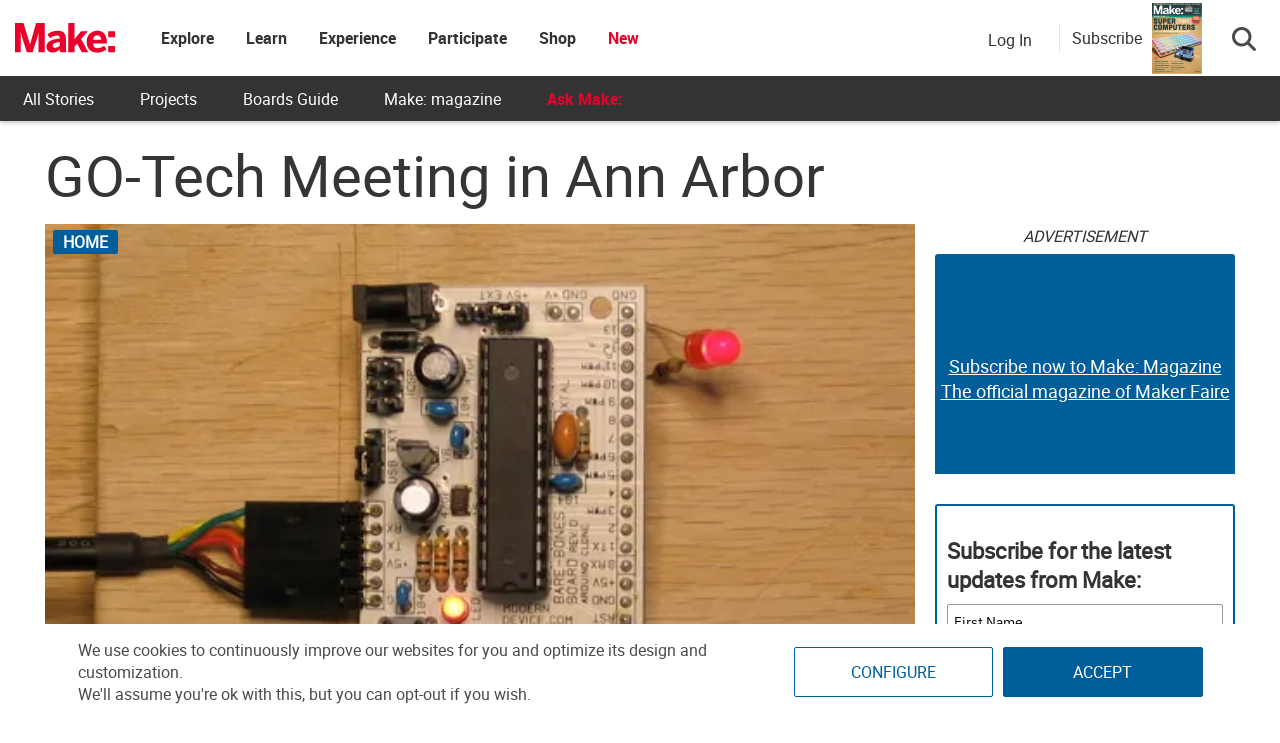

--- FILE ---
content_type: text/html; charset=utf-8
request_url: https://www.google.com/recaptcha/api2/aframe
body_size: 185
content:
<!DOCTYPE HTML><html><head><meta http-equiv="content-type" content="text/html; charset=UTF-8"></head><body><script nonce="MYj38BDJWynKdb2DN4VhOw">/** Anti-fraud and anti-abuse applications only. See google.com/recaptcha */ try{var clients={'sodar':'https://pagead2.googlesyndication.com/pagead/sodar?'};window.addEventListener("message",function(a){try{if(a.source===window.parent){var b=JSON.parse(a.data);var c=clients[b['id']];if(c){var d=document.createElement('img');d.src=c+b['params']+'&rc='+(localStorage.getItem("rc::a")?sessionStorage.getItem("rc::b"):"");window.document.body.appendChild(d);sessionStorage.setItem("rc::e",parseInt(sessionStorage.getItem("rc::e")||0)+1);localStorage.setItem("rc::h",'1769384827180');}}}catch(b){}});window.parent.postMessage("_grecaptcha_ready", "*");}catch(b){}</script></body></html>

--- FILE ---
content_type: application/javascript; charset=utf-8
request_url: https://fundingchoicesmessages.google.com/f/AGSKWxVLmbG3O8HRqJK5fZFWjDq3_MqshmL5S6Az17oJQkbiIC_joF6fJ9wyxGKhLPGpCSTwYtNDBWqD0BCacAfkvR7iPpgED3HTQaYP9mpSKmFBokX1sae5n8xcY9z5OQz5Ep-5y1saequx7z-IvFBG6gMfifYpTp0okQ-9F8fVxJrtlvo9cy5-PSiemm1e/_/footad-/eureka-ads./Article-Ad-/adsbanner-/leaderboardads.
body_size: -1289
content:
window['4c912433-7e67-4c53-bda4-cfc58b830e79'] = true;

--- FILE ---
content_type: application/javascript
request_url: https://prism.app-us1.com/?a=1000801328&u=https%3A%2F%2Fmakezine.com%2Farticle%2Fhome%2Fgotech-meeting-in-ann-arb%2F
body_size: 124
content:
window.visitorGlobalObject=window.visitorGlobalObject||window.prismGlobalObject;window.visitorGlobalObject.setVisitorId('a28a779c-4212-48c3-9f12-85ae6ddabda5', '1000801328');window.visitorGlobalObject.setWhitelistedServices('tracking', '1000801328');